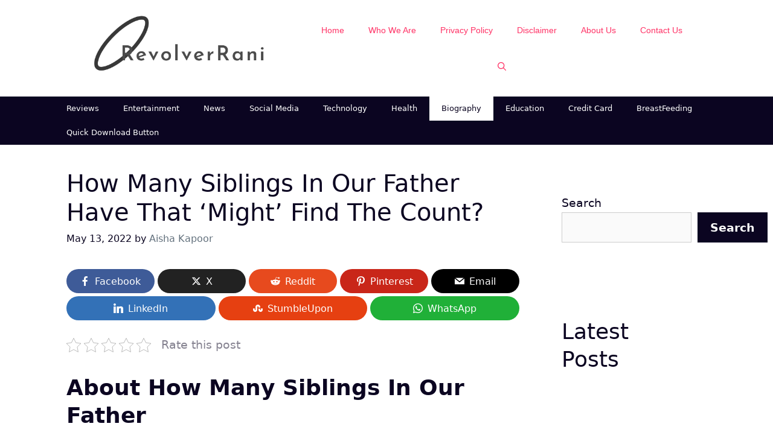

--- FILE ---
content_type: text/html; charset=utf-8
request_url: https://www.google.com/recaptcha/api2/aframe
body_size: 258
content:
<!DOCTYPE HTML><html><head><meta http-equiv="content-type" content="text/html; charset=UTF-8"></head><body><script nonce="px4bvu3oMUfgky51Jq5pDA">/** Anti-fraud and anti-abuse applications only. See google.com/recaptcha */ try{var clients={'sodar':'https://pagead2.googlesyndication.com/pagead/sodar?'};window.addEventListener("message",function(a){try{if(a.source===window.parent){var b=JSON.parse(a.data);var c=clients[b['id']];if(c){var d=document.createElement('img');d.src=c+b['params']+'&rc='+(localStorage.getItem("rc::a")?sessionStorage.getItem("rc::b"):"");window.document.body.appendChild(d);sessionStorage.setItem("rc::e",parseInt(sessionStorage.getItem("rc::e")||0)+1);localStorage.setItem("rc::h",'1768666071574');}}}catch(b){}});window.parent.postMessage("_grecaptcha_ready", "*");}catch(b){}</script></body></html>

--- FILE ---
content_type: text/css
request_url: https://revolverrani.com/wp-content/uploads/hurrytimer/css/94172c97cdf5227d.css?ver=6.9
body_size: 454
content:
[class~=hurrytimer-campaign] {
  line-height: normal;
  text-align: center;
  padding: 10px 0;
}
[class~=hurrytimer-campaign] * {
  line-height: normal;
}

.hurryt-loading {
  display: none !important;
}

.hurrytimer-timer {
  display: flex;
  align-items: baseline;
  justify-content: center;
  flex-wrap: wrap;
}

.hurrytimer-timer-digit {
  font-feature-settings: "tnum";
  font-variant-numeric: tabular-nums;
}

.hurrytimer-headline {
  color: #333;
  display: block;
  margin: 5px auto;
  overflow: hidden;
}

.hurrytimer-timer-block {
  position: relative;
  display: flex;
  margin-right: 5px;
  flex-direction: column;
  align-items: center;
  justify-content: center;
  box-sizing: content-box;
  margin-bottom: 10px;
  margin-left: 5px;
}
.hurrytimer-timer-block:last-child {
  margin-right: 0;
}
.hurrytimer-timer-block:first-child {
  margin-left: 0;
}

.hurrytimer-sticky {
  margin: auto !important;
  width: 100%;
  background: #fff;
  left: 0;
  right: 0;
  z-index: 9999;
  position: fixed;
  box-shadow: 1px 1px 2px rgba(0, 0, 0, 0.05);
}
.hurrytimer-sticky.is-off {
  position: relative;
  z-index: 0;
}

.admin-bar:not(.wp-admin) .hurrytimer-sticky {
  z-index: 999999;
}

.hurrytimer-sticky-inner {
  max-width: 1200px;
  margin: auto;
  text-align: center;
  padding-left: 5px;
  padding-right: 5px;
}

.hurrytimer-button {
  display: inline-block;
  text-decoration: none;
  outline: none;
}

.hurrytimer-sticky-close {
  right: 10px;
  position: absolute;
  transform: translateY(-50%);
  top: 50%;
  background: none;
  border: none;
  padding: 0;
  margin: 0;
  width: 13px;
  height: 13px;
  cursor: pointer;
  display: flex;
}
.hurrytimer-sticky-close svg {
  fill: #333;
  width: 100%;
  height: 100%;
}
.hurrytimer-sticky-close:hover {
  opacity: 1;
  background: none;
}
.hurrytimer-campaign-9394{
    text-align: center;
    display: block;
}

.hurrytimer-campaign-9394 .hurrytimer-timer-digit,
.hurrytimer-campaign-9394 .hurrytimer-timer-sep{
    color: #000;
    display: block;
    font-size: 35px;
}

.hurrytimer-campaign-9394 .hurrytimer-timer{
justify-content:center}.hurrytimer-campaign-9394 .hurrytimer-timer-label{
    font-size: 12px;
    color: #000;
    text-transform: uppercase;
    display: block;
}



.hurrytimer-campaign-9394 .hurrytimer-headline{
    font-size: 30px;
    color: #000;
    margin-bottom: 5px;

}

.hurrytimer-campaign-9394 .hurrytimer-button-wrap{
    margin-top: 5px;

}
.hurrytimer-campaign-9394 .hurrytimer-button{
    font-size: 15px;
    color: #fff;
    background-color: #000;
    border-radius: 3px;
    padding: 10px 15px;
}

@media(max-width:425px) {
.hurrytimer-campaign-9394 .hurrytimer-button-wrap,
.hurrytimer-campaign-9394 .hurrytimer-headline
{
    margin-left: 0;
    margin-right: 0;
}
}

.hurrytimer-campaign-9392{
    text-align: center;
    display: block;
}

.hurrytimer-campaign-9392 .hurrytimer-timer-digit,
.hurrytimer-campaign-9392 .hurrytimer-timer-sep{
    color: #000;
    display: block;
    font-size: 35px;
}

.hurrytimer-campaign-9392 .hurrytimer-timer{
justify-content:center}.hurrytimer-campaign-9392 .hurrytimer-timer-label{
    font-size: 12px;
    color: #000;
    text-transform: uppercase;
    display: block;
}



.hurrytimer-campaign-9392 .hurrytimer-headline{
    font-size: 30px;
    color: #000;
    margin-bottom: 5px;

}

.hurrytimer-campaign-9392 .hurrytimer-button-wrap{
    margin-top: 5px;

}
.hurrytimer-campaign-9392 .hurrytimer-button{
    font-size: 15px;
    color: #fff;
    background-color: #000;
    border-radius: 3px;
    padding: 10px 15px;
}

@media(max-width:425px) {
.hurrytimer-campaign-9392 .hurrytimer-button-wrap,
.hurrytimer-campaign-9392 .hurrytimer-headline
{
    margin-left: 0;
    margin-right: 0;
}
}

.hurrytimer-campaign-9390{
    text-align: center;
    display: block;
}

.hurrytimer-campaign-9390 .hurrytimer-timer-digit,
.hurrytimer-campaign-9390 .hurrytimer-timer-sep{
    color: #000;
    display: block;
    font-size: 35px;
}

.hurrytimer-campaign-9390 .hurrytimer-timer{
justify-content:center}.hurrytimer-campaign-9390 .hurrytimer-timer-label{
    font-size: 12px;
    color: #000;
    text-transform: uppercase;
    display: block;
}



.hurrytimer-campaign-9390 .hurrytimer-headline{
    font-size: 30px;
    color: #000;
    margin-bottom: 5px;

}

.hurrytimer-campaign-9390 .hurrytimer-button-wrap{
    margin-top: 5px;

}
.hurrytimer-campaign-9390 .hurrytimer-button{
    font-size: 15px;
    color: #fff;
    background-color: #000;
    border-radius: 3px;
    padding: 10px 15px;
}

@media(max-width:425px) {
.hurrytimer-campaign-9390 .hurrytimer-button-wrap,
.hurrytimer-campaign-9390 .hurrytimer-headline
{
    margin-left: 0;
    margin-right: 0;
}
}

.hurrytimer-campaign-9388{
    text-align: center;
    display: block;
}

.hurrytimer-campaign-9388 .hurrytimer-timer-digit,
.hurrytimer-campaign-9388 .hurrytimer-timer-sep{
    color: #000;
    display: block;
    font-size: 35px;
}

.hurrytimer-campaign-9388 .hurrytimer-timer{
justify-content:center}.hurrytimer-campaign-9388 .hurrytimer-timer-label{
    font-size: 12px;
    color: #000;
    text-transform: uppercase;
    display: block;
}



.hurrytimer-campaign-9388 .hurrytimer-headline{
    font-size: 30px;
    color: #000;
    margin-bottom: 5px;

}

.hurrytimer-campaign-9388 .hurrytimer-button-wrap{
    margin-top: 5px;

}
.hurrytimer-campaign-9388 .hurrytimer-button{
    font-size: 15px;
    color: #fff;
    background-color: #000;
    border-radius: 3px;
    padding: 10px 15px;
}

@media(max-width:425px) {
.hurrytimer-campaign-9388 .hurrytimer-button-wrap,
.hurrytimer-campaign-9388 .hurrytimer-headline
{
    margin-left: 0;
    margin-right: 0;
}
}

.hurrytimer-campaign-9386{
    text-align: center;
    display: block;
}

.hurrytimer-campaign-9386 .hurrytimer-timer-digit,
.hurrytimer-campaign-9386 .hurrytimer-timer-sep{
    color: #000;
    display: block;
    font-size: 35px;
}

.hurrytimer-campaign-9386 .hurrytimer-timer{
justify-content:center}.hurrytimer-campaign-9386 .hurrytimer-timer-label{
    font-size: 12px;
    color: #000;
    text-transform: uppercase;
    display: block;
}



.hurrytimer-campaign-9386 .hurrytimer-headline{
    font-size: 30px;
    color: #000;
    margin-bottom: 5px;

}

.hurrytimer-campaign-9386 .hurrytimer-button-wrap{
    margin-top: 5px;

}
.hurrytimer-campaign-9386 .hurrytimer-button{
    font-size: 15px;
    color: #fff;
    background-color: #000;
    border-radius: 3px;
    padding: 10px 15px;
}

@media(max-width:425px) {
.hurrytimer-campaign-9386 .hurrytimer-button-wrap,
.hurrytimer-campaign-9386 .hurrytimer-headline
{
    margin-left: 0;
    margin-right: 0;
}
}

.hurrytimer-campaign-9384{
    text-align: center;
    display: block;
}

.hurrytimer-campaign-9384 .hurrytimer-timer-digit,
.hurrytimer-campaign-9384 .hurrytimer-timer-sep{
    color: #000;
    display: block;
    font-size: 35px;
}

.hurrytimer-campaign-9384 .hurrytimer-timer{
justify-content:center}.hurrytimer-campaign-9384 .hurrytimer-timer-label{
    font-size: 12px;
    color: #000;
    text-transform: uppercase;
    display: block;
}



.hurrytimer-campaign-9384 .hurrytimer-headline{
    font-size: 30px;
    color: #000;
    margin-bottom: 5px;

}

.hurrytimer-campaign-9384 .hurrytimer-button-wrap{
    margin-top: 5px;

}
.hurrytimer-campaign-9384 .hurrytimer-button{
    font-size: 15px;
    color: #fff;
    background-color: #000;
    border-radius: 3px;
    padding: 10px 15px;
}

@media(max-width:425px) {
.hurrytimer-campaign-9384 .hurrytimer-button-wrap,
.hurrytimer-campaign-9384 .hurrytimer-headline
{
    margin-left: 0;
    margin-right: 0;
}
}

.hurrytimer-campaign-9382{
    text-align: center;
    display: block;
}

.hurrytimer-campaign-9382 .hurrytimer-timer-digit,
.hurrytimer-campaign-9382 .hurrytimer-timer-sep{
    color: #000;
    display: block;
    font-size: 35px;
}

.hurrytimer-campaign-9382 .hurrytimer-timer{
justify-content:center}.hurrytimer-campaign-9382 .hurrytimer-timer-label{
    font-size: 12px;
    color: #000;
    text-transform: uppercase;
    display: block;
}



.hurrytimer-campaign-9382 .hurrytimer-headline{
    font-size: 30px;
    color: #000;
    margin-bottom: 5px;

}

.hurrytimer-campaign-9382 .hurrytimer-button-wrap{
    margin-top: 5px;

}
.hurrytimer-campaign-9382 .hurrytimer-button{
    font-size: 15px;
    color: #fff;
    background-color: #000;
    border-radius: 3px;
    padding: 10px 15px;
}

@media(max-width:425px) {
.hurrytimer-campaign-9382 .hurrytimer-button-wrap,
.hurrytimer-campaign-9382 .hurrytimer-headline
{
    margin-left: 0;
    margin-right: 0;
}
}

.hurrytimer-campaign-9380{
    text-align: center;
    display: block;
}

.hurrytimer-campaign-9380 .hurrytimer-timer-digit,
.hurrytimer-campaign-9380 .hurrytimer-timer-sep{
    color: #000;
    display: block;
    font-size: 35px;
}

.hurrytimer-campaign-9380 .hurrytimer-timer{
justify-content:center}.hurrytimer-campaign-9380 .hurrytimer-timer-label{
    font-size: 12px;
    color: #000;
    text-transform: uppercase;
    display: block;
}



.hurrytimer-campaign-9380 .hurrytimer-headline{
    font-size: 30px;
    color: #000;
    margin-bottom: 5px;

}

.hurrytimer-campaign-9380 .hurrytimer-button-wrap{
    margin-top: 5px;

}
.hurrytimer-campaign-9380 .hurrytimer-button{
    font-size: 15px;
    color: #fff;
    background-color: #000;
    border-radius: 3px;
    padding: 10px 15px;
}

@media(max-width:425px) {
.hurrytimer-campaign-9380 .hurrytimer-button-wrap,
.hurrytimer-campaign-9380 .hurrytimer-headline
{
    margin-left: 0;
    margin-right: 0;
}
}

.hurrytimer-campaign-9378{
    text-align: center;
    display: block;
}

.hurrytimer-campaign-9378 .hurrytimer-timer-digit,
.hurrytimer-campaign-9378 .hurrytimer-timer-sep{
    color: #000;
    display: block;
    font-size: 35px;
}

.hurrytimer-campaign-9378 .hurrytimer-timer{
justify-content:center}.hurrytimer-campaign-9378 .hurrytimer-timer-label{
    font-size: 12px;
    color: #000;
    text-transform: uppercase;
    display: block;
}



.hurrytimer-campaign-9378 .hurrytimer-headline{
    font-size: 30px;
    color: #000;
    margin-bottom: 5px;

}

.hurrytimer-campaign-9378 .hurrytimer-button-wrap{
    margin-top: 5px;

}
.hurrytimer-campaign-9378 .hurrytimer-button{
    font-size: 15px;
    color: #fff;
    background-color: #000;
    border-radius: 3px;
    padding: 10px 15px;
}

@media(max-width:425px) {
.hurrytimer-campaign-9378 .hurrytimer-button-wrap,
.hurrytimer-campaign-9378 .hurrytimer-headline
{
    margin-left: 0;
    margin-right: 0;
}
}